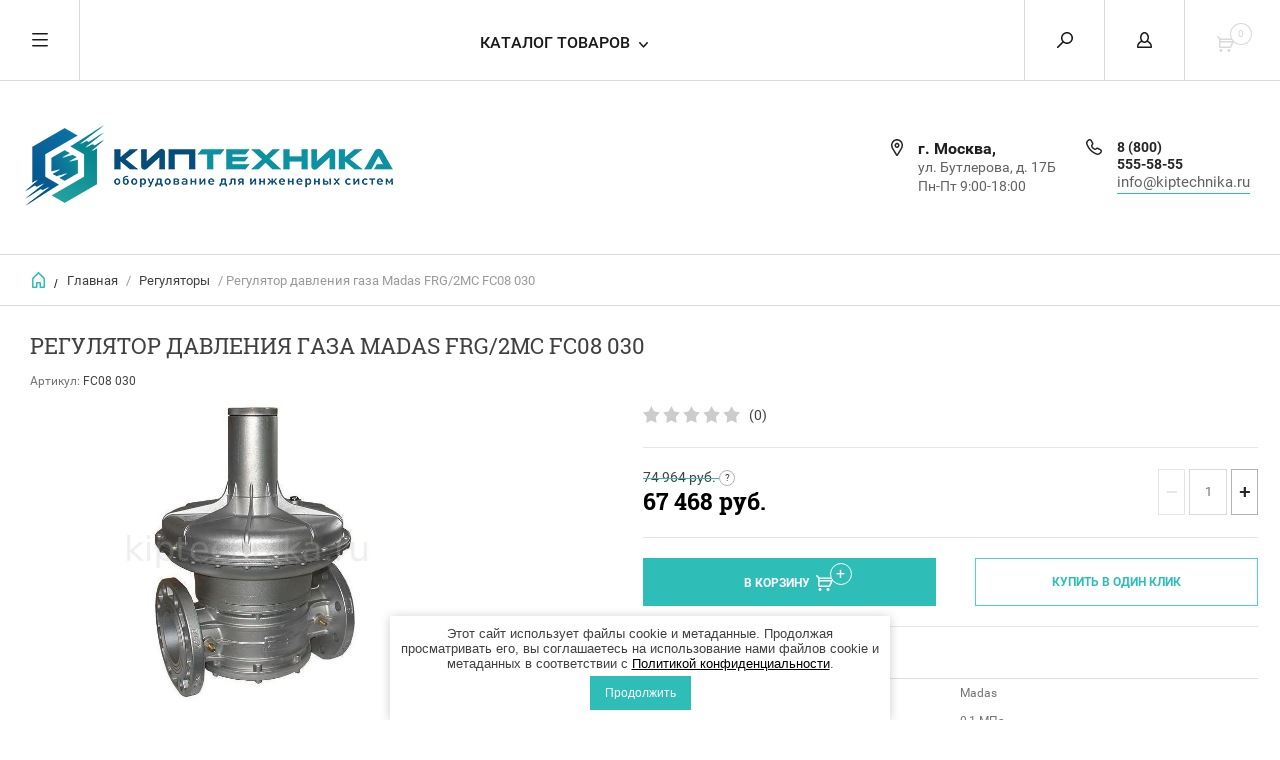

--- FILE ---
content_type: text/html; charset=utf-8
request_url: https://kiptechnika.ru/internet-magazin/product/regulyator-davleniya-gaza-madas-frg-2mc-fc08-030
body_size: 13594
content:


	        <!doctype html><html lang="ru"><head><link rel="icon" href="//kiptechnika.ru/favicon.ico" type="image/x-icon"><link rel="shortcut icon" href="//kiptechnika.ru/favicon.ico" type="image/x-icon"><meta charset="utf-8"><meta name="robots" content="all"/><title>Регулятор давления газа Madas FRG/2MC FC08 030</title><meta name="description" content="Регулятор давления газа Madas FRG/2MC FC08 030"><meta name="keywords" content="Регулятор давления газа Madas FRG/2MC FC08 030"><meta name="SKYPE_TOOLBAR" content="SKYPE_TOOLBAR_PARSER_COMPATIBLE"><meta name="viewport" content="width=device-width, initial-scale=1.0, maximum-scale=1.0, user-scalable=no"><meta name="format-detection" content="telephone=no"><meta http-equiv="x-rim-auto-match" content="none"><script src="/g/libs/jquery/1.10.2/jquery.min.js"></script><link rel='stylesheet' type='text/css' href='/shared/highslide-4.1.13/highslide.min.css'/>
<script type='text/javascript' src='/shared/highslide-4.1.13/highslide-full.packed.js'></script>
<script type='text/javascript'>
hs.graphicsDir = '/shared/highslide-4.1.13/graphics/';
hs.outlineType = null;
hs.showCredits = false;
hs.lang={cssDirection:'ltr',loadingText:'Загрузка...',loadingTitle:'Кликните чтобы отменить',focusTitle:'Нажмите чтобы перенести вперёд',fullExpandTitle:'Увеличить',fullExpandText:'Полноэкранный',previousText:'Предыдущий',previousTitle:'Назад (стрелка влево)',nextText:'Далее',nextTitle:'Далее (стрелка вправо)',moveTitle:'Передвинуть',moveText:'Передвинуть',closeText:'Закрыть',closeTitle:'Закрыть (Esc)',resizeTitle:'Восстановить размер',playText:'Слайд-шоу',playTitle:'Слайд-шоу (пробел)',pauseText:'Пауза',pauseTitle:'Приостановить слайд-шоу (пробел)',number:'Изображение %1/%2',restoreTitle:'Нажмите чтобы посмотреть картинку, используйте мышь для перетаскивания. Используйте клавиши вперёд и назад'};</script>

            <!-- 46b9544ffa2e5e73c3c971fe2ede35a5 -->
            <script src='/shared/s3/js/lang/ru.js'></script>
            <script src='/shared/s3/js/common.min.js'></script>
        <link rel='stylesheet' type='text/css' href='/shared/s3/css/calendar.css' /><link rel="icon" href="/favicon.ico" type="image/x-icon">

<!--s3_require-->
<link rel="stylesheet" href="/g/basestyle/1.0.1/user/user.css" type="text/css"/>
<link rel="stylesheet" href="/g/basestyle/1.0.1/user/user.brown.css" type="text/css"/>
<script type="text/javascript" src="/g/basestyle/1.0.1/user/user.js" async></script>
<!--/s3_require-->
<link rel="stylesheet" href="/t/v6257/images/site.addons.less.css"><script src="/g/libs/jquery-popover/0.0.3/jquery.popover.min.js" type="text/javascript"></script><link rel="stylesheet" href="/g/libs/jquery-popover/0.0.3/jquery.popover.css"><!--[if lt IE 10]><script src="/g/libs/ie9-svg-gradient/0.0.1/ie9-svg-gradient.min.js"></script><script src="/g/libs/jquery-placeholder/2.0.7/jquery.placeholder.min.js"></script><script src="/g/libs/jquery-textshadow/0.0.1/jquery.textshadow.min.js"></script><script src="/g/s3/misc/ie/0.0.1/ie.js"></script><![endif]--><!--[if lt IE 9]><script src="/g/libs/html5shiv/html5.js"></script><![endif]--><link rel="stylesheet" href="/t/images/css/shop_extra_styles.css"> <link rel="stylesheet" href="/t/v6257/images/theme0/theme.scss.css"><link rel="stylesheet" href="/t/css/advantages.scss.css"><link rel="stylesheet" href="/t/css/popover_style.scss.css"><link rel="stylesheet" href="/t/v6257/images/css/seo_optima_b.scss.css">
<script src="/t/v6257/images/js/seo_optima_b.js"></script>

<div class="cookies-warning cookies-block-js">
	<div class="cookies-warning__body">
		Этот сайт использует файлы cookie и метаданные. 
		Продолжая просматривать его, вы соглашаетесь на использование нами файлов cookie и метаданных в соответствии 
		с <a target="_blank" href="/politika-konfidencialnosti">Политикой конфиденциальности</a>.<br>
		<div class="cookies-warning__close gr-button-5 cookies-close-js">
			Продолжить
		</div>
	</div>
</div></head><body><div class="overlay"></div><nav class="menu-top-wrapper"><div class="close-menu"></div><ul class="menu-top"><li class="opened active"><a href="/" >Главная</a></li><li><a href="/o-kompanii" >О компании</a></li><li><a href="/dostavka-i-oplata" >Доставка и оплата</a></li><li><a href="/kontakty" >Контакты</a></li><li><a href="/novosti" >Новости</a></li><li><a href="/obratnaya-svyaz" >Обратная связь</a></li><li><a href="/pomoshch-pokupatelyu" >Помощь покупателю</a></li><li><a href="/politika-konfidencialnosti" >Политика конфиденциальности</a></li><li><a href="/user/agreement" >Пользовательское соглашение</a></li></ul></nav><div class="cart-wr-in"><div class="block-body"><div class="cart-icon"></div><div class="close-cart"></div><div class="shop-cart-opened"></div></div></div><div class="shop2-block login-form ">
	<div class="block-body">
		<div class="close-login"></div>
				<form method="post" action="/user">
			<input type="hidden" name="mode" value="login" />
			<div class="row">
				<label class="field text"><input type="text" name="login" id="login" tabindex="1" value="" placeholder="Логин или e-mail"/></label>
			</div>
			<div class="row">
				<label class="field password"><input type="password" name="password" id="password" tabindex="2" value="" placeholder="Пароль"/></label>
			</div>
			<a class="frg_pass" href="/user/forgot_password">Забыли пароль?</a>
			<button type="submit" class="signin-btn" tabindex="3">Войти</button>
		<div class="clear-container"></div>			
		<re-captcha data-captcha="recaptcha"
     data-name="captcha"
     data-sitekey="6LcNwrMcAAAAAOCVMf8ZlES6oZipbnEgI-K9C8ld"
     data-lang="ru"
     data-rsize="invisible"
     data-type="image"
     data-theme="light"></re-captcha></form>

		
		<a class="registration" href="/user/register" class="register">Регистрация</a>
		
		
	</div>
</div><div class="search-form-wrap"><div class="search-close"></div><form class="search-form" action="/search" method="get"><input type="text" class="search-text" name="search" onblur="this.value=this.value==''?'Введите ключевое слово':this.value" onfocus="this.value=this.value=='Введите ключевое слово'?'':this.value;" value="Введите ключевое слово" /><input class="search-button" type="submit" value="" /><re-captcha data-captcha="recaptcha"
     data-name="captcha"
     data-sitekey="6LcNwrMcAAAAAOCVMf8ZlES6oZipbnEgI-K9C8ld"
     data-lang="ru"
     data-rsize="invisible"
     data-type="image"
     data-theme="light"></re-captcha></form><div class="clear-container"></div>	
    
<div class="shop2-block search-form ">
	<div class="block-title">
		<strong>Расширенный поиск</strong>
		<span>&nbsp;</span>
	</div>
	<div class="block-body">
		<form action="/internet-magazin/search" enctype="multipart/form-data">
			<input type="hidden" name="sort_by" value=""/>
			
							<div class="row clear-self">
					<div class="row-title">Цена руб.</div>
				<div class="param-wrap param_range price range_slider_wrapper">
                    <div class="td param-body">
                        <div class="price_range clear-self">
                        	<label class="range min">
                                <input name="s[price][min]" type="text" size="5" class="small low" value="0" />
                            </label>
                            <label class="range max">    
    							<input name="s[price][max]" type="text" size="5" class="small hight" value="250000" />
    						</label>	
                        </div>
                        <div class="input_range_slider"></div>
                    </div>
                </div>
				</div>
			
							<div class="row">
					<label class="row-title" for="shop2-name">Название:</label>
					<input type="text" name="s[name]" size="20" id="shop2-name" value="" />
				</div>
			
							<div class="row">
					<label class="row-title" for="shop2-article">Артикул:</label>
					<input type="text" name="s[article]" id="shop2-article" value="" />
				</div>
			
							<div class="row">
					<label class="row-title" for="shop2-text">Текст:</label>
					<input type="text" name="search_text" size="20" id="shop2-text"  value="" />
				</div>
			
			
							<div class="row">
					<div class="row-title">Выберите категорию:</div>
					<select name="s[folder_id]" id="s[folder_id]">
						<option value="">Все</option>
																											                            <option value="273691861" >
	                                 Сигнализаторы газа
	                            </option>
	                        														                            <option value="273692861" >
	                                 Датчики
	                            </option>
	                        														                            <option value="273693061" >
	                                 Клапаны
	                            </option>
	                        														                            <option value="273693261" >
	                                 Регуляторы
	                            </option>
	                        														                            <option value="322724861" >
	                                 Заслонки
	                            </option>
	                        														                            <option value="273693461" >
	                                 Фильтры
	                            </option>
	                        														                            <option value="273697861" >
	                                 Запчасти для горелок
	                            </option>
	                        														                            <option value="332473061" >
	                                 Запчасти для котлов
	                            </option>
	                        											</select>
				</div>

				<div id="shop2_search_custom_fields"></div>
			
						
							<div class="row">
					<div class="row-title">Производитель:</div>
					<select name="s[vendor_id]">
						<option value="">Все</option>          
	                    	                        <option value="181056461" >BELT</option>
	                    	                        <option value="131764061" >DUNGS</option>
	                    	                        <option value="132827461" >MADAS</option>
	                    	                        <option value="132727061" >SEITRON</option>
	                    	                        <option value="175165661" >SIEMENS</option>
	                    	                        <option value="88622661" >WOLF</option>
	                    	                        <option value="187388461" >ТЕРМОБРЕСТ</option>
	                    	                        <option value="131499261" >ЦИТ-ПЛЮС</option>
	                    					</select>
				</div>
			
											    <div class="row">
				        <div class="row-title">Хит продаж:</div>
			            			            <select name="s[flags][287306]">
				            <option value="">Все</option>
				            <option value="1">да</option>
				            <option value="0">нет</option>
				        </select>
				    </div>
		    												    <div class="row">
				        <div class="row-title">Новинка:</div>
			            			            <select name="s[flags][2]">
				            <option value="">Все</option>
				            <option value="1">да</option>
				            <option value="0">нет</option>
				        </select>
				    </div>
		    												    <div class="row">
				        <div class="row-title">Спецпредложение:</div>
			            			            <select name="s[flags][1]">
				            <option value="">Все</option>
				            <option value="1">да</option>
				            <option value="0">нет</option>
				        </select>
				    </div>
		    				
							<div class="row">
					<div class="row-title">Результатов на странице:</div>
					<select name="s[products_per_page]">
									            				            				            <option value="5">5</option>
			            				            				            <option value="20">20</option>
			            				            				            <option value="35">35</option>
			            				            				            <option value="50">50</option>
			            				            				            <option value="65">65</option>
			            				            				            <option value="80">80</option>
			            				            				            <option value="95">95</option>
			            					</select>
				</div>
			
			<div class="clear-container"></div>
			<div class="row">
				<button type="submit" class="search-btn">Найти</button>
			</div>
		<re-captcha data-captcha="recaptcha"
     data-name="captcha"
     data-sitekey="6LcNwrMcAAAAAOCVMf8ZlES6oZipbnEgI-K9C8ld"
     data-lang="ru"
     data-rsize="invisible"
     data-type="image"
     data-theme="light"></re-captcha></form>
		<div class="clear-container"></div>
	</div>
</div><!-- Search Form --></div><div class="folders-shared"><div class="close-folders"></div><ul class="folders"><li><a href="/internet-magazin/folder/signalizatory-gaza" >Сигнализаторы газа</a></li><li><a href="/internet-magazin/folder/datchiki" >Датчики</a></li><li><a href="/internet-magazin/folder/klapany" >Клапаны</a></li><li class="opened active"><a href="/internet-magazin/folder/regulyatory" >Регуляторы</a></li><li><a href="/internet-magazin/folder/zaslonki" >Заслонки</a></li><li><a href="/internet-magazin/folder/filtry" >Фильтры</a></li><li><a href="/internet-magazin/folder/gorelki-i-zapchasti" >Запчасти для горелок</a></li><li><a href="/internet-magazin/folder/zapchasti-dlya-kotlov" >Запчасти для котлов</a></li></ul></div><div class="site-wrapper page-in product-page"><header role="banner" class="site-header"><div class="header-top-panel"><div class="menu-icon"></div><div class="shop-cart-wr"><div class="cart-ico"></div><div id="shop2-cart-preview">
	<div class="cart-wr">
		<div class="shop2-block cart-preview">
		<div class="block_title empty">
			<div class="cart_amount">0</div>
		</div>
		</div>
	</div>
</div><!-- Cart Preview --></div><div class="block-title login-ico"></div><div class="site-search-wr"><div class="search-ico"></div></div><div class="folders-title">Каталог товаров</div><div class="folders-title smal">Каталог</div></div><div class="header-bot"><div class="site-name"><a class="logo" href="http://kiptechnika.ru"><img src="/d/1116690-8884-20.png" width="" height="" alt=""></a><div class="name-desc-wrap"><a href="http://kiptechnika.ru"  title="На главную страницу"></a><div class="site-descriptor"></div></div></div><div class="site-addes-ph"><div class="site-addes-in"><div class="site-address-title">г. Москва,</div><div class="adres-body">ул. Бутлерова, д. 17Б<br />
Пн-Пт 9:00-18:00</div></div><div class="site-phone td"><div class="site-phone-in"><div class="site-phone-number phone-block"><div><a href="tel:8 (800) 555-58-55">8 (800) 555-58-55</a> </div></div><div class="email-head"><a href="mailto:info@kiptechnika.ru">info@kiptechnika.ru</a></div></div></div></div></div></header> <!-- .site-header --><div class="site-path-wrap"><div class="site-path-in"><span class="home"><a href="http://kiptechnika.ru"></a> /</span>
<div class="site-path" data-url="/"><a href="/">Главная</a> / <a href="/internet-magazin/folder/regulyatory">Регуляторы</a> / Регулятор давления газа Madas FRG/2MC FC08 030</div></div></div><div class="site-container"><main role="main" class="site-main"><div class="site-main__inner"><h1>Регулятор давления газа Madas FRG/2MC FC08 030</h1>    
            
	
	
		
							
			
							
			
							
			
		
					

<form
	method="post"
	action="/internet-magazin?mode=cart&amp;action=add"
	accept-charset="utf-8"
	class="shop2-product">

	<input type="hidden" name="kind_id" value="95939051"/>
	<input type="hidden" name="product_id" value="89438051"/>
	<input type="hidden" name="meta" value='{&quot;proizvoditel_&quot;:[&quot;344180261&quot;],&quot;vhodnoe_davlenie&quot;:[&quot;289184861&quot;],&quot;vyhodnoe_davlenie&quot;:[&quot;10076651&quot;],&quot;soedinenie_975&quot;:[&quot;344158461&quot;],&quot;razmer_3&quot;:[&quot;286070461&quot;],&quot;rukovodstvo_po_ekspluatacii_dla_&quot;:{&quot;file_id&quot;:&quot;1392651&quot;,&quot;filename&quot;:&quot;pasport_frg_2mc_kiptechnika.pdf&quot;}}'/>
						
	
	
					<div class="shop2-product-article"><span>Артикул:</span> FC08 030</div>
	
			<div class="side-l-r-wrapper">
	<div class="product-side-l">
		<div class="product-image-wrap">
						<div class="product-image">
											
				<a class="light_gallery_opener" href="/d/frg2mc_kiptechnika_1.jpg">
					<img src="/thumb/2/Uxq9jhxP1ItVYeMCcMArkg/800r800/d/frg2mc_kiptechnika_1.jpg" alt="Регулятор давления газа Madas FRG/2MC FC08 030" title="Регулятор давления газа Madas FRG/2MC FC08 030" />
				</a>
				<div style="display: none;">
					<a class="light_gallery" href="/d/frg2mc_kiptechnika_1.jpg">
						<img src="/thumb/2/Uxq9jhxP1ItVYeMCcMArkg/800r800/d/frg2mc_kiptechnika_1.jpg" alt="Регулятор давления газа Madas FRG/2MC FC08 030" title="Регулятор давления газа Madas FRG/2MC FC08 030" />
					</a>
									</div>
				<div class="verticalMiddle"></div>
											</div>
		</div>		
	</div>
	<div class="product-side-r">
				
	<div class="tpl-rating-block"><div class="tpl-stars"><div class="tpl-rating" style="width: 0%;"></div></div><span>(0)</span></div>
				
							<div class="form-add">
				<div class="product-price">
						
		
	<div class="price-old">
		<span>
			<span class="">
				<strong>74&nbsp;964</strong>
									руб.							</span>
		</span>
						<span class="question">?</span>
		
		<div class="shop2-product-discount-desc">
									<p>
						Скидка 10% при оформлении заказа на сайте
			</p>
					</div>
				
				
	</div>
						<div class="price-current question">
		<strong>67&nbsp;468</strong> руб.			</div>
				<div class="shop2-product-discount-desc">
			Скидка 10% при оформлении заказа на сайте
		</div>
						</div>

				
				
	<div class="product-amount">
					<div class="amount-title">Количество:</div>
							<div class="shop2-product-amount">
				<button type="button" class="amount-minus">&#8722;</button><input type="text" name="amount" data-kind="95939051"  data-min="1" data-multiplicity="" maxlength="4" value="1" /><button type="button" class="amount-plus">&#43;</button>
			</div>
						</div>

			</div>
			
			<button class="shop2-product-btn type-3 buy" type="submit">
			<span>В Корзину</span>
		</button>
	
			<div class="buy-one-click">
                <a class="shop2-buy-one-click"  href="/kupit-v-odin-klik">Купить в один клик
					<input type="hidden" value="Регулятор давления газа Madas FRG/2MC FC08 030" name="product_name" class="productName"/>
					<input type="hidden" value="https://kiptechnika.ru/internet-magazin/product" name="product_link" class="productLink"/>                
                </a>
                			</div>
				<div class="clear-float"></div>
											
 
		
		<div class="product-details">
		<table class="shop2-product-options">			<div class="product-compare">
			<label>
				<span class="checkbox-style"></span>
				<input type="checkbox" value="95939051"/>
				Добавить к сравнению
			</label>
		</div>
	<tr class="odd"><th>Бренд</th><td>Madas</td></tr><tr class="even"><th>Входное давление</th><td>0,1 МПа</td></tr><tr class="odd"><th>Выходное давление</th><td>2,2...5,0 кПа</td></tr><tr class="even"><th>Тип соединения</th><td>Фланцевый</td></tr><tr class="odd"><th>Размер соединения</th><td>DN65</td></tr></table>
	</div>
											<script src="https://yastatic.net/es5-shims/0.0.2/es5-shims.min.js"></script>
				<script src="https://yastatic.net/share2/share.js"></script>
				<div class="ya-share2" data-services="messenger,vkontakte,odnoklassniki,telegram,viber,whatsapp"></div>
						<div class="shop2-clear-container"></div>
			
	</div>
	</div>
	<div class="shop2-clear-container"></div>
<re-captcha data-captcha="recaptcha"
     data-name="captcha"
     data-sitekey="6LcNwrMcAAAAAOCVMf8ZlES6oZipbnEgI-K9C8ld"
     data-lang="ru"
     data-rsize="invisible"
     data-type="image"
     data-theme="light"></re-captcha></form><!-- Product -->

	



	<div class="shop2-product-data" id="product_tabs">
					<ul class="shop2-product-tabs">
				<li class="active-tab"><a href="#shop2-tabs-1">Описание</a></li><li ><a href="#shop2-tabs-2">Характеристики</a></li><li ><a href="#shop2-tabs-23">Доставка и оплата</a></li>
			</ul>

						<div class="shop2-product-desc">

								<div class="desc-area active-area" id="shop2-tabs-1">
					<p>Регуляторы давления газа <a href="/internet-magazin/folder/regulyatory-stabilizatory-davleniya-gaza-madas-frg-2mc"><strong>Madas&nbsp;FRG/2MC</strong></a>&nbsp;со встроенным фильтром, предназначены для снижения и поддержания стабильного давления за регулятором. Давление понижается с помощью регулирующей пружины, минимальное значение и диапазон настройки зависит от выбранной пружины. Максимальное рабочее давление на входе до 1 или до 2 бар в зависимости от модели. Монтаж регулятора допускается как в горизонтальном, так и в вертикальном положении.</p>

<p>Регуляторы используются в системах редуцирования газа перед газоиспользующем оборудованием. Регуляторы могут работать на природном газе, сжиженном газе, азоте и других не агрессивных газах. Также возможно использование специальной версии регуляторов в обработке на биогазе и попутном нефтяном газе.</p>

<ul>
	<li>Виды используемых газов:&nbsp;метан, сжиженный газ, азот, воздух (сухие газы)</li>
	<li>Резьбовые соединения: DN 15 &divide; DN 50 согласно EN 10226</li>
	<li>Фланцевые соединения:&nbsp;DN 25 &divide; DN 100 согласно ГОСТ 12820-80</li>
	<li>Температура окружающей среды:&nbsp;от -40 до +60&deg;С</li>
	<li>Максимальное рабочее давление:&nbsp;0,1 или&nbsp;0,2 МПа&nbsp;</li>
	<li>Модификации регулятора на 0,2 МПа поставляются под заказ</li>
	<li>Модификация 0022 - с усиленной мембраной</li>
	<li>Модификация 0055 - версия с пилотом</li>
	<li>Встроенный фильтр в регуляторе: степень фильтрации 50 микрон</li>
	<li>Модификация без фильтра RG/2MC поставляется под заказ</li>
	<li>Материал:&nbsp;сплав алюминия</li>
</ul>

<hr />
<p>Купить оборудование<strong>&nbsp;<a href="/internet-magazin/vendor/madas">Madas</a></strong>&nbsp;со скидкой можно в компании&nbsp;ООО &quot;Киптехника&quot;. Наши специалисты всегда готовы помочь с выбором,&nbsp; предложить оптимально подходящий вариант и наиболее выгодную цену.&nbsp;Позвоните нам&nbsp;по телефону&nbsp;<strong><a href="tel:+7 (499) 303-93-07">+7 (499) 303-93-07</a>,&nbsp;</strong>отправляйте заявку на электронную почту:&nbsp;<strong><a href="mailto:info@kiptechnika.ru">info@kiptechnika.ru</a>&nbsp;</strong>или сделайте заказ на&nbsp;сайте. Получить оборудование можно&nbsp;со склада&nbsp;в Москве и Санкт-Петербурге или оформить доставку в любой регион России.</p>
					<div class="shop2-clear-container"></div>
				</div>
								
								<div class="desc-area " id="shop2-tabs-2">
					<table class="shop2-product-params"><tr class="even vendor"><th>Производитель:</th><td><a href="/internet-magazin/vendor/madas">MADAS</a></td></tr><tr class="even"><th>Входное давление</th><td>0,1 МПа</td></tr><tr class="odd"><th>Выходное давление</th><td>2,2...5,0 кПа</td></tr><tr class="even"><th>Тип соединения</th><td>Фланцевый</td></tr><tr class="odd"><th>Размер соединения</th><td>DN65</td></tr><tr class="even"><th>Техническая документация</th><td><a href="/f/pasport_frg_2mc_kiptechnika.pdf" class="file"><span class="icon"></span> Скачать</a></td></tr></table>
					<div class="shop2-clear-container"></div>
				</div>
								
								
				
													
				<div class="desc-area " id="shop2-tabs-23"><h2><strong>Способы доставки</strong></h2>

<p>Мы предлагаем несколько способов доставки заказа:</p>

<ul>
	<li>
	<p>Самовывоз из пункта выдачи (Более 2000 пунктов самовывоза по всей России&nbsp;&ndash; будет легко найти&nbsp;ближайший)</p>
	</li>
	<li>
	<p>Курьерская доставка до адреса (При оформлении заказа выберите доставку курьером &ndash;&nbsp;получите заказ там где Вам удобно)</p>
	</li>
	<li>
	<p>Доставка транспортной компанией (Перевозка габаритных грузов&nbsp;&ndash; лучшее решение при оформлении крупных покупок)</p>
	</li>
</ul>

<p>Подробнее о<strong>&nbsp;<a href="/dostavka-i-oplata">Доставке</a></strong></p>

<hr />
<h2><strong>Способы оплаты</strong></h2>

<p>Мы предлагаем разные способы оплаты заказа:</p>

<ul>
	<li>
	<p>Оплата при получении (Оплата заказа наличными или банковской картой в пунктах выдачи при получении)</p>
	</li>
	<li>
	<p>Оплата онлайн на сайте (Моментальная оплата&nbsp;без комиссии с помощью сервиса безопасных онлайн платежей)</p>
	</li>
	<li>
	<p>Оплата по счету в банке (Оплата по безналичному расчету на банковские реквизиты указанные в счете)</p>
	</li>
</ul>

<p>Подробнее об&nbsp;<a href="/dostavka-i-oplata"><strong>Оплате</strong></a></p><div class="shop2-clear-container"></div></div>
				<div class="desc-area reviews " id="shop2-tabs-4">
										<div class="shop2-clear-container"></div>
				</div>				
			</div><!-- Product Desc -->
		
				<div class="shop2-clear-container"></div>
	</div>

<p><a href="javascript:shop2.back()" class="shop2-btn shop2-btn-back">Назад</a></p>

	
			<h4 class="shop2-collection-header">
							Похожие
					</h4>
		<div class="shop2-group-kinds shop2-product-item">
			<div class="shop2-group-kinds-in frame">
				<ul class="shop2-group-kinds-in1 mod clear-self">
									<li>
							

<div class="shop2-kind-item">
	
			<div class="kind-image">
								<a href="/internet-magazin/product/regulyator-davleniya-gaza-madas-frg-2mc-fc08-020"><img src="/thumb/2/IdlunPlLSSMeKfJWIXcZFg/350r350/d/frg2mc_kiptechnika_1.jpg" alt="Регулятор давления газа Madas FRG/2MC FC08 020" title="Регулятор давления газа Madas FRG/2MC FC08 020" /></a>
				<div class="verticalMiddle"></div>
							</div>
			<div class="kind-details">
				<div class="kind-name"><a href="/internet-magazin/product/regulyator-davleniya-gaza-madas-frg-2mc-fc08-020">Регулятор давления газа Madas FRG/2MC FC08 020</a></div>
									<div class="kind-price">
							
		
	<div class="price-old question"><span>
		<strong>74&nbsp;693</strong>
					руб.			</span></div>

			<div class="shop2-product-discount-desc">
			Скидка 10% при оформлении заказа на сайте
		</div>
							
							<div class="price-current">
		<strong>67&nbsp;224</strong> руб.			</div>
						
											</div>
							</div>
			<div class="shop2-clear-container"></div>
			
	</div>					</li>
									<li>
							

<div class="shop2-kind-item">
	
			<div class="kind-image">
								<a href="/internet-magazin/product/regulyator-davleniya-gaza-madas-frg-2mc-fc08-040"><img src="/thumb/2/IdlunPlLSSMeKfJWIXcZFg/350r350/d/frg2mc_kiptechnika_1.jpg" alt="Регулятор давления газа Madas FRG/2MC FC08 040" title="Регулятор давления газа Madas FRG/2MC FC08 040" /></a>
				<div class="verticalMiddle"></div>
							</div>
			<div class="kind-details">
				<div class="kind-name"><a href="/internet-magazin/product/regulyator-davleniya-gaza-madas-frg-2mc-fc08-040">Регулятор давления газа Madas FRG/2MC FC08 040</a></div>
									<div class="kind-price">
							
		
	<div class="price-old question"><span>
		<strong>76&nbsp;775</strong>
					руб.			</span></div>

			<div class="shop2-product-discount-desc">
			Скидка 10% при оформлении заказа на сайте
		</div>
							
							<div class="price-current">
		<strong>69&nbsp;097</strong> руб.			</div>
						
											</div>
							</div>
			<div class="shop2-clear-container"></div>
			
	</div>					</li>
									<li>
							

<div class="shop2-kind-item">
	
			<div class="kind-image">
								<a href="/internet-magazin/product/regulyator-davleniya-gaza-madas-frg-2mc-fc08-050"><img src="/thumb/2/IdlunPlLSSMeKfJWIXcZFg/350r350/d/frg2mc_kiptechnika_1.jpg" alt="Регулятор давления газа Madas FRG/2MC FC08 050" title="Регулятор давления газа Madas FRG/2MC FC08 050" /></a>
				<div class="verticalMiddle"></div>
							</div>
			<div class="kind-details">
				<div class="kind-name"><a href="/internet-magazin/product/regulyator-davleniya-gaza-madas-frg-2mc-fc08-050">Регулятор давления газа Madas FRG/2MC FC08 050</a></div>
									<div class="kind-price">
							
		
	<div class="price-old question"><span>
		<strong>80&nbsp;306</strong>
					руб.			</span></div>

			<div class="shop2-product-discount-desc">
			Скидка 10% при оформлении заказа на сайте
		</div>
							
							<div class="price-current">
		<strong>72&nbsp;275</strong> руб.			</div>
						
											</div>
							</div>
			<div class="shop2-clear-container"></div>
			
	</div>					</li>
									<li>
							

<div class="shop2-kind-item">
	
			<div class="kind-image">
								<a href="/internet-magazin/product/regulyator-davleniya-gaza-madas-frg-2mc-fc08-0055-060"><img src="/thumb/2/IdlunPlLSSMeKfJWIXcZFg/350r350/d/frg2mc_kiptechnika_1.jpg" alt="Регулятор давления газа Madas FRG/2MC FC08 0055 060" title="Регулятор давления газа Madas FRG/2MC FC08 0055 060" /></a>
				<div class="verticalMiddle"></div>
							</div>
			<div class="kind-details">
				<div class="kind-name"><a href="/internet-magazin/product/regulyator-davleniya-gaza-madas-frg-2mc-fc08-0055-060">Регулятор давления газа Madas FRG/2MC FC08 0055 060</a></div>
									<div class="kind-price">
							
		
	<div class="price-old question"><span>
		<strong>95&nbsp;245</strong>
					руб.			</span></div>

			<div class="shop2-product-discount-desc">
			Скидка 10% при оформлении заказа на сайте
		</div>
							
							<div class="price-current">
		<strong>85&nbsp;720</strong> руб.			</div>
						
											</div>
							</div>
			<div class="shop2-clear-container"></div>
			
	</div>					</li>
									<li>
							

<div class="shop2-kind-item">
	
			<div class="kind-image">
								<a href="/internet-magazin/product/regulyator-davleniya-gaza-madas-frg-2mc-fc08-010"><img src="/thumb/2/IdlunPlLSSMeKfJWIXcZFg/350r350/d/frg2mc_kiptechnika_1.jpg" alt="Регулятор давления газа Madas FRG/2MC FC08 010" title="Регулятор давления газа Madas FRG/2MC FC08 010" /></a>
				<div class="verticalMiddle"></div>
							</div>
			<div class="kind-details">
				<div class="kind-name"><a href="/internet-magazin/product/regulyator-davleniya-gaza-madas-frg-2mc-fc08-010">Регулятор давления газа Madas FRG/2MC FC08 010</a></div>
									<div class="kind-price">
							
		
	<div class="price-old question"><span>
		<strong>74&nbsp;693</strong>
					руб.			</span></div>

			<div class="shop2-product-discount-desc">
			Скидка 10% при оформлении заказа на сайте
		</div>
							
							<div class="price-current">
		<strong>67&nbsp;224</strong> руб.			</div>
						
											</div>
							</div>
			<div class="shop2-clear-container"></div>
			
	</div>					</li>
								</ul>
				<div class="scrollbar">
					<div class="handle">
						<div class="mousearea">
						</div>
					</div>
					<div class="prevPage"></div>
					<div class="nextPage"></div>										
				</div>	
				<ul class="pages"></ul>				
			</div>
		</div>
	

	


	
	            
        </div></main> <!-- .site-main --><div class="clear-float"></div></div><footer role="contentinfo" class="site-footer"><div class="menu-bot-wrapper"><ul class="menu-bot"><li><a href="/" >Главная</a></li><li><a href="/o-kompanii" >О компании</a></li><li><a href="/dostavka-i-oplata" >Доставка и оплата</a></li><li><a href="/kontakty" >Контакты</a></li><li><a href="/novosti" >Новости</a></li><li><a href="/obratnaya-svyaz" >Обратная связь</a></li><li><a href="/pomoshch-pokupatelyu" >Помощь покупателю</a></li><li><a href="/politika-konfidencialnosti" >Политика конфиденциальности</a></li><li><a href="/user/agreement" >Пользовательское соглашение</a></li></ul></div><div class="form-bottom"></div><div class="site-name-bot"><span>&copy; 2018 - 2026</span><p>www.kiptechnika.ru<br />
<a class="privacy_policy" href="/politika-konfidencialnosti">Политика конфиденциальности</a></p></div><br><div class="site-copyright"><span style='font-size:14px;' class='copyright'><!--noindex--><span style="text-decoration:underline; cursor: pointer;" onclick="javascript:window.open('https://design.megagr'+'oup.ru/?utm_referrer='+location.hostname)" class="copyright">Мегагрупп.ру</span><!--/noindex-->
</span></div><div class="site-counters"><!-- Yandex.Metrika counter -->
<script type="text/javascript" >
   (function(m,e,t,r,i,k,a){m[i]=m[i]||function(){(m[i].a=m[i].a||[]).push(arguments)};
   m[i].l=1*new Date();k=e.createElement(t),a=e.getElementsByTagName(t)[0],k.async=1,k.src=r,a.parentNode.insertBefore(k,a)})
   (window, document, "script", "https://mc.yandex.ru/metrika/tag.js", "ym");

   ym(53683405, "init", {
        clickmap:true,
        trackLinks:true,
        accurateTrackBounce:true,
        webvisor:true
   });
</script>
<noscript><div><img src="https://mc.yandex.ru/watch/53683405" style="position:absolute; left:-9999px;" alt="" /></div></noscript>
<!-- /Yandex.Metrika counter -->
<!--__INFO2026-01-18 01:23:00INFO__-->
</div></footer> <!-- .site-footer --></div><div class="product-includeForm"><div class="tpl-anketa" data-api-url="/-/x-api/v1/public/?method=form/postform&param[form_id]=27918261" data-api-type="form">
	<div class="closeBtnForm"></div>
			<form method="post">
		<input type="hidden" name="form_id" value="27918261">
		<input type="hidden" name="tpl" value="db:form.minimal.tpl">
		<div class="title">Перезвонить Вам</div>								    	        <div class="tpl-field type-text field-required">
	          <div class="field-title">Телефон: <span class="field-required-mark">*</span></div>	          	          <div class="field-value">

 	          	
	          	
	          		            	<input required="" type="text" size="30" maxlength="100" value="" name="d[0]" />
	            	            	          </div>
	        </div>
	        					    	        <div class="tpl-field type-textarea">
	          <div class="field-title">Комментарий:</div>	          	          <div class="field-value">

 	          	
	          	
	          		            	<textarea  cols="50" rows="7" name="d[1]"></textarea>
	            	            	          </div>
	        </div>
	        					    	        <div class="tpl-field type-checkbox field-required">
	          	          	          <div class="field-value">

 	          	
	          	
	          						<ul>
													<li><label><input type="checkbox" value="Да" name="d[2]" />Я выражаю <a href="/user/agreement" onclick="window.open(this.href, '', 'resizable=no,status=no,location=no,toolbar=no,menubar=no,fullscreen=no,scrollbars=no,dependent=no,width=500,left=500,height=700,top=700'); return false;">согласие на передачу и обработку персональных данных</a> в соответствии с <a href="/politika-konfidencialnosti" onclick="window.open(this.href, '', 'resizable=no,status=no,location=no,toolbar=no,menubar=no,fullscreen=no,scrollbars=no,dependent=no,width=500,left=500,height=700,top=700'); return false;">Политикой конфиденциальности</a></label></li>
											</ul>
					            	          </div>
	        </div>
	        		
		
		<div class="tpl-field tpl-field-button">
			<button type="submit" class="tpl-form-button">Отправить</button>
		</div>

		<re-captcha data-captcha="recaptcha"
     data-name="captcha"
     data-sitekey="6LcNwrMcAAAAAOCVMf8ZlES6oZipbnEgI-K9C8ld"
     data-lang="ru"
     data-rsize="invisible"
     data-type="image"
     data-theme="light"></re-captcha></form>
					</div>
</div><div class="product-includeForm2"><div class="tpl-anketa" data-api-url="/-/x-api/v1/public/?method=form/postform&param[form_id]=27918061" data-api-type="form">
	<div class="closeBtnForm"></div>
			<form method="post">
		<input type="hidden" name="form_id" value="27918061">
		<input type="hidden" name="tpl" value="db:form.minimal.tpl">
		<div class="title">Купить в один клик</div>								        <input type="hidden" value="" name="d[0]" id="d[0]" class="productName"/>
								    	        <div class="tpl-field type-text field-required">
	          <div class="field-title">Телефон / E-mail: <span class="field-required-mark">*</span></div>	          	          <div class="field-value">

 	          	
	          	
	          		            	<input required="" type="text" size="55" maxlength="255" value="" name="d[4]" />
	            	            	          </div>
	        </div>
	        					    	        <div class="tpl-field type-textarea">
	          <div class="field-title">Комментарии:</div>	          	          <div class="field-value">

 	          	
	          	
	          		            	<textarea  cols="43" rows="7" name="d[5]"></textarea>
	            	            	          </div>
	        </div>
	        					    	        <div class="tpl-field type-checkbox field-required">
	          	          	          <div class="field-value">

 	          	
	          	
	          						<ul>
													<li><label><input type="checkbox" value="Да" name="d[6]" />Я выражаю <a href="/user/agreement" onclick="window.open(this.href, '', 'resizable=no,status=no,location=no,toolbar=no,menubar=no,fullscreen=no,scrollbars=no,dependent=no,width=500,left=500,height=700,top=700'); return false;">согласие на передачу и обработку персональных данных</a> в соответствии с <a href="/politika-konfidencialnosti" onclick="window.open(this.href, '', 'resizable=no,status=no,location=no,toolbar=no,menubar=no,fullscreen=no,scrollbars=no,dependent=no,width=500,left=500,height=700,top=700'); return false;">Политикой конфиденциальности</a></label></li>
											</ul>
					            	          </div>
	        </div>
	        		
		
		<div class="tpl-field tpl-field-button">
			<button type="submit" class="tpl-form-button">Отправить</button>
		</div>

		<re-captcha data-captcha="recaptcha"
     data-name="captcha"
     data-sitekey="6LcNwrMcAAAAAOCVMf8ZlES6oZipbnEgI-K9C8ld"
     data-lang="ru"
     data-rsize="invisible"
     data-type="image"
     data-theme="light"></re-captcha></form>
					</div>
</div>



	<link rel="stylesheet" type="text/css" href="/g/shop2v2/default/css/theme.less.css"><script type="text/javascript" src="/g/printme.js"></script>
<script type="text/javascript" src="/g/shop2v2/default/js/tpl.js"></script>
<script type="text/javascript" src="/g/shop2v2/default/js/baron.min.js"></script>
<script type="text/javascript" src="/g/shop2v2/default/js/shop2.2.js"></script>
<script type="text/javascript">shop2.init({"productRefs": {"89438051":{"proizvoditel_":{"344180261":["95939051"]},"vhodnoe_davlenie":{"289184861":["95939051"]},"vyhodnoe_davlenie":{"10076651":["95939051"]},"soedinenie_975":{"344158461":["95939051"]},"razmer_3":{"286070461":["95939051"]},"rukovodstvo_po_ekspluatacii_dla_":{"1392651":["95939051"]},"dostavka":{"2f6f37e8e878756dc9e6b4c493d2a152":["95939051"]}},"89436251":{"proizvoditel_":{"344180261":["95935251"]},"vhodnoe_davlenie":{"289184861":["95935251"]},"vyhodnoe_davlenie":{"10076451":["95935251"]},"soedinenie_975":{"344158461":["95935251"]},"razmer_3":{"286070461":["95935251"]}},"89445051":{"proizvoditel_":{"344180261":["95947451"]},"vhodnoe_davlenie":{"289184861":["95947451"]},"vyhodnoe_davlenie":{"10076851":["95947451"]},"soedinenie_975":{"344158461":["95947451"]},"razmer_3":{"286070461":["95947451"]}},"89446051":{"proizvoditel_":{"344180261":["95950051"]},"vhodnoe_davlenie":{"289184861":["95950051"]},"vyhodnoe_davlenie":{"10077051":["95950051"]},"soedinenie_975":{"344158461":["95950051"]},"razmer_3":{"286070461":["95950051"]}},"89461851":{"proizvoditel_":{"344180261":["95972851"]},"vhodnoe_davlenie":{"289184861":["95972851"]},"vyhodnoe_davlenie":{"9502051":["95972851"]},"soedinenie_975":{"344158461":["95972851"]},"razmer_3":{"286070461":["95972851"]}},"1600551861":{"proizvoditel_":{"344180261":["2035026661"]},"vhodnoe_davlenie":{"289184861":["2035026661"]},"vyhodnoe_davlenie":{"10076251":["2035026661"]},"soedinenie_975":{"344158461":["2035026661"]},"razmer_3":{"286070461":["2035026661"]}}},"apiHash": {"getPromoProducts":"8e04b7819a75fe676a6366b0925bd6f6","getSearchMatches":"83a888f06acd59a9618d242eb38b0310","getFolderCustomFields":"f40c402c7aa67eb25a49113a55d096ad","getProductListItem":"b477342e4b4368f71b2bad9e0abd5738","cartAddItem":"066bf19f38a152a9f1ef631424d92793","cartRemoveItem":"dbaf692c6f838cd39938da720ebd6b8c","cartUpdate":"a25f3decada858b46ede669f4a0b9517","cartRemoveCoupon":"1134521cb9155b71ee058373619b760d","cartAddCoupon":"cb3e7457fd5e4b15ff74ea7bfeb60afd","deliveryCalc":"11edc5686be48158cd3adfe0ac81395f","printOrder":"2c83e14ca0f0fa37a62aaea91585785d","cancelOrder":"5f9dfd3b41ad12dc864800a5b48ccf8c","cancelOrderNotify":"d1615da14cb68a9e43b9689318c5a649","repeatOrder":"5268643bad09983e38509c818a92b6ce","paymentMethods":"37a3d7b80a263930dba73f9338532c8b","compare":"4d6813eef3bfa6e69b5106bfdc36a1a7"},"verId": 2093252,"mode": "product","step": "","uri": "/internet-magazin","IMAGES_DIR": "/d/","cf_margin_price_enabled": 0,"my": {"list_picture_enlarge":true,"params":"\u0425\u0430\u0440\u0430\u043a\u0442\u0435\u0440\u0438\u0441\u0442\u0438\u043a\u0438","accessory":"\u0410\u043a\u0441\u0441\u0435\u0441\u0441\u0443\u0430\u0440\u044b","kit":"\u041d\u0430\u0431\u043e\u0440","recommend":"\u0420\u0435\u043a\u043e\u043c\u0435\u043d\u0434\u0443\u0435\u043c\u044b\u0435","similar":"\u041f\u043e\u0445\u043e\u0436\u0438\u0435","modification":"\u041c\u043e\u0434\u0438\u0444\u0438\u043a\u0430\u0446\u0438\u0438","search_articl_text_hide":true,"special_alias":"\u0420\u0430\u0441\u043f\u0440\u043e\u0434\u0430\u0436\u0430","new_alias":"New","buy_alias":"\u0412 \u041a\u043e\u0440\u0437\u0438\u043d\u0443","show_rating_sort":true,"small_images_width":150,"collection_image_width":350,"collection_image_height":350,"cart_image_width":220,"cart_image_height":220}});</script>
<style type="text/css">.product-item-thumb {width: 300px;}.product-item-thumb .product-image, .product-item-simple .product-image {height: 300px;width: 300px;}.product-item-thumb .product-amount .amount-title {width: 204px;}.product-item-thumb .product-price {width: 250px;}.shop2-product .product-side-l {width: 450px;}.shop2-product .product-image {height: 450px;width: 450px;}.shop2-product .product-thumbnails li {width: 140px;height: 140px;}</style><link rel="stylesheet" href="/g/css/styles_articles_tpl.css"><script src="/t/v6257/images/js/jquery.formstyler.min.js" charset="utf-8"></script><script src="/t/v6257/images/js/plugin.js" charset="utf-8"></script><!--<script src="/g/templates/shop2/2.40.2/js/main.js" charset="utf-8"></script>--><script src="/t/v6257/images/main_global.js"></script><script src="/g/s3/misc/form/1.2.0/s3.form.js"></script> <link rel="stylesheet" href="/t/v6257/images/theme0/theme.scss.css">
<!-- assets.bottom -->
<!-- </noscript></script></style> -->
<script src="/my/s3/js/site.min.js?1768462484" ></script>
<script src="/my/s3/js/site/defender.min.js?1768462484" ></script>
<script src="https://cp.onicon.ru/loader/5cdbf796b887ee55668b4585.js" data-auto async></script>
<script >/*<![CDATA[*/
var megacounter_key="ec44b17e2735fbfe003280d60cbf8270";
(function(d){
    var s = d.createElement("script");
    s.src = "//counter.megagroup.ru/loader.js?"+new Date().getTime();
    s.async = true;
    d.getElementsByTagName("head")[0].appendChild(s);
})(document);
/*]]>*/</script>
<script >/*<![CDATA[*/
$ite.start({"sid":2079216,"vid":2093252,"aid":2466234,"stid":4,"cp":21,"active":true,"domain":"kiptechnika.ru","lang":"ru","trusted":false,"debug":false,"captcha":3,"onetap":[{"provider":"vkontakte","provider_id":"51979111","code_verifier":"T1EZ4IAYgYYMYjzIzzYUZG31OMM2GIz1M5MNMyD2zTW"}]});
/*]]>*/</script>
<!-- /assets.bottom -->
</body><!-- ID --></html>    


--- FILE ---
content_type: text/css
request_url: https://kiptechnika.ru/t/images/css/shop_extra_styles.css
body_size: 735
content:
div.text_under {
   font-size: 17px;
    color: rgba(0, 0, 0, 0.85);
  font-family: Arial, Helvetica, sans-serif;
        line-height: 1.25;
}


div.text_under h2{
     font-family: 'RobotoSlab', Arial, Helvetica, sans-serif;
   color: rgba(0, 0, 0, 0.85);
        font-size: 32px;
    font-weight: 700;
    margin-bottom: 8px;
    line-height: 1;
}


div.text_under ul{
    list-style:none;
    padding-left:0px;
    display:flex;
    flex-wrap:wrap;
    justify-content:space-between;
}

div.text_under ul li{
    width:46%;
    min-width:280px;
    position:relative;
    padding-left:45px;
}

div.text_under ul li:before{
    position:absolute;
    top:5px;
    left:0px;
    content:" ";
    width:40px;
    height:40px;
    background: url("/d/fgs16_check.svg");
    background-size: 40px;
}
_under__img {
    width: 100px;
    height: 100px;
    display: flex;
    justify-content: center;
    align-items: center;
    box-shadow: 2px 2px 5px 1px rgba(236, 236, 236, 0);
    margin-bottom: 0px;
    border-radius: 5px;
    background: rgba(253, 247, 240, 0);
}
div.text_under_body {
   display: flex;
    flex-wrap: wrap;
    justify-content: space-between;
    margin-bottom: 30px;
    padding: 10px;

}
div.text_title{
    width:100%;
   
    font-size:28px;
    text-align: center;
    color: #1e2a37;
    margin-bottom:20px;
    
    
     
   color: #484848;
    font-family: 'fira', Arial, Helvetica, sans-serif;
    font-weight: 500;
    font-style: normal;
    line-height: 1.25;
}
div.text_item {
     width: 21%;
    padding: 20px 18px 20px;
      box-shadow: 0px 15px 30px rgba(17,18,20,0.2);
    border-radius: 1px;
    border: 0px solid #ccc;
    display: flex;
    flex-wrap: wrap;
    justify-content: center;
    text-align: center;
    background: #fff;
    color: #000000;
    font-size: 16px;
}

div.text_title1 {
 font-family: Arial, Helvetica, sans-serif;
    font-size: 17px;
    line-height: 20px;
    color: #000000;
          text-align: center;
}
div.list-zag {
	
	 
       font-family: "fscb";
    box-sizing: border-box;
    position: relative;
    z-index: 1;
    color: #000;
    font-size: 20px;
    margin-bottom: 6px;
        text-align: center;
   
}

--- FILE ---
content_type: text/javascript
request_url: https://counter.megagroup.ru/ec44b17e2735fbfe003280d60cbf8270.js?r=&s=1280*720*24&u=https%3A%2F%2Fkiptechnika.ru%2Finternet-magazin%2Fproduct%2Fregulyator-davleniya-gaza-madas-frg-2mc-fc08-030&t=%D0%A0%D0%B5%D0%B3%D1%83%D0%BB%D1%8F%D1%82%D0%BE%D1%80%20%D0%B4%D0%B0%D0%B2%D0%BB%D0%B5%D0%BD%D0%B8%D1%8F%20%D0%B3%D0%B0%D0%B7%D0%B0%20Madas%20FRG%2F2MC%20FC08%20030&fv=0,0&en=1&rld=0&fr=0&callback=_sntnl1768749792054&1768749792054
body_size: 87
content:
//:1
_sntnl1768749792054({date:"Sun, 18 Jan 2026 15:23:12 GMT", res:"1"})